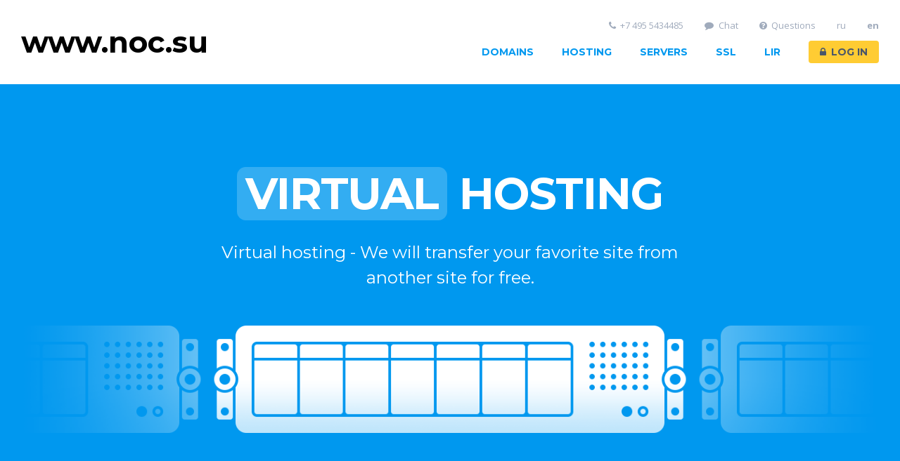

--- FILE ---
content_type: text/html; charset=windows-1251
request_url: https://www.noc.su/index.php?lang=2
body_size: 3481
content:
<!DOCTYPE html>
<html lang="en">
<head>
<meta charset="utf-8">
<meta http-equiv="X-UA-Compatible" content="IE=edge">

<title>www.noc.su - VDS от 69 рублей, домены от 89 рублей</title>
<meta name="description" content="VDS, cheap servers VDS ">
<meta name="keywords" content="Vurtial hosting, VDS, Dedicated servers, Domains">

<!-- Mobile Meta -->
<meta name="viewport" content="width=device-width, initial-scale=1, maximum-scale=1">

<!-- Favicon -->
<link rel="icon" href="shablon1/images/favicon.png">

<!-- Main Template CSS -->
<link rel="stylesheet" href="shablon1/css/font-awesome.min.css">
<link rel="stylesheet" href="shablon1/css/style.css">
</head>

<body class="footer-dark">

<!-- ========= Header Section Start ========= -->

<!-- ========= Header Section Start ========= -->

<header id="header" class="header-dynamic header-light header-shadow-scroll">
 <div class="container"> <a class="logo" href="index.php"> 
<!--<img src="//noc.su/shablon1/images/logo.png" alt="www.noc.su">--><h1><font color=black><b>www.noc.su</b></font></h1></a>
 <nav>
 <ul class="nav-primary">
 <li> <a href="javascript:void(0);">Domains</a>
 <ul>
 <li> <a href="regdomain.php">Register domain</a> </li>
 <li> <a href="regdomain.php">Domain price</a> </li>
 </ul>
 </li>
 <li> <a href="javascript:void(0);">Hosting</a>
 <ul>
 <li> <a href="javascript:void(0);"> Hosting qualitative </a>
 <ul>
 <li> <a href="hosteco.php">Eco-hosting</a></li>
 <li> <a href="prohosting.php">Pro-hosting</a></li>
 <li> <a href="hosting2.php">Unlim-hosting</a></li>
 </ul>
 </li>
 <li> <a href="reseller.php">Reseller hosting</a>
 </li>
 <li> <a href="vps.php">VPS hosting</a> </li>
 </ul>
 </li>
 <li> <a href="javascript:void(0);">Servers</a>
 <ul>
 <li><a href="vps.php"> VDS in Moscow</a>
 <li><a href="worldvps.php"> World VDS</a>



 </li>
 <li> <a href="dedicated.php">Dedicated server</a>
 </li>
 </ul>
 </li>
 <li> <a href="ssl.php">SSL</a>
 </li>
 <li> <a href="lir.php">LIR</a>
 </li>
 <li> <a class="button button-secondary" href="userlte.php?action=8&lparid=&from=&myref=&curef=&cururl="> <i class="fa fa-lock icon-left"></i>Log in</a> </li>
 </ul>
 <ul class="nav-secondary">
 <li> <a href="javascript:void(0);"><i class="fa fa-phone icon-left"></i>+7 495 5434485</a> </li>
 <li> <a href="#" onclick="jivo_api.open(); return false"><i class="fa fa-comment icon-left"></i>Chat</a> </li>
 <li> <a href="vopros.php"><i class="fa fa-question-circle icon-left"></i>Questions</a> </li>
<li><a href=index.php?lang=1>ru</a></li>
<li><a href=index.php?lang=2><b>en</b></a></li>
 </ul>
 </nav>
 </div>
</header>
<!-- ========= Header Section End ========= -->

<section id="content">

<!-- ========= Page Header Section Start ========= -->

<section class="content-row content-row-color content-row-clouds">
<div class="content-slider animate-container-slide" data-nav="true" data-rotation="5"> <a class="slide" data-title="Hosting" href="hosting.php ">
<div class="container">
<header class="content-header content-header-large content-header-uppercase">
<h1>
<mark>Virtual</mark>
Hosting </h1>
<p>Virtual hosting - We will transfer your favorite site from another site for free.</p>
</header>
<img src="//noc.su/shablon1/images/server-shared.png" alt=""> </div>
</a> <a class="slide" data-title="Dedicated server" href="dedicated.php ">
<div class="container">
<header class="content-header content-header-large content-header-uppercase">
<h1>
<mark>Highlighted</mark>
Server </h1>
<p> A real iron server. Complete freedom.</p>
</header>
<img src="//noc.su/shablon1/images/server-dedicated.png" alt=""> </div>
</a> <a class="slide" data-title="VPS hosting" href="vps.php ">
<div class="container">
<header class="content-header content-header-large content-header-uppercase">
<h1>
<mark>VPS</mark>
Hosting</h1>
<p> Almost like a dedicated server. Ideal for an online store.</p>
</header>
<img src="//noc.su/shablon1/images/server-virtual.png" alt=""> </div>
</a> </div>
</section>

<!-- ========= Page Header Section End ========= -->

<!-- ========= Why Choose Section Start ========= -->

<section class="content-row">
<div class="container">
<header class="content-header">
<h2>Why www.noc.su?</h2>
<p> Everyone has their own reasons. The best price, performance and quality ratio. Your hosting!</p>
</header>
<div class="column-row align-center-bottom text-align-center">
<div class="column-33 border-bottom"> <img src="//noc.su/shablon1/images/fast-loading.png" alt="" title="" />
<h3>Instant page loading</h3>
<p>We use NVME drives, which allows us to incredibly increase the speed of loading pages.</p>
</div>
<div class="column-33 border-left border-bottom"> <img src="//noc.su/shablon1/images/support.png" alt="" title="" />
<h3>Friendly support</h3>
<p>Support enjoys helping our subscribers. However, everything works like clockwork for us.</p>
</div>
<div class="column-33 border-left border-bottom"> <img src="//noc.su/shablon1/images/mobile-application.png" alt="" title="" />
<h3>Suitable for applications</h3>
<p>It is ideal for hosting any applications, online stores, and proxy services.</p>
</div>
</div>
<div class="column-row align-center-bottom text-align-center">
<div class="column-33"> <img src="//noc.su/shablon1/images/affordable-pricing.png" alt="" title="" />
<h3>You have not seen such prices.</h3>
<p>If you find it cheaper, please let us know immediately.</p>
</div>
<div class="column-33 border-left"> <img src="//noc.su/shablon1/images/money-back-guarantee.png" alt="" title="" />
<h3>Money Back Guarantee</h3>
<p>Didn't you like it? We will refund the money.</p>
</div>
<div class="column-33 border-left"> <img src="//noc.su/shablon1/images/uptime-guarantee.png" alt="" title="" />
<h3>99.99% Uptime Guarantee</h3>
<p>Data centers in Moscow, Novosibirsk, USA, Germany.</p>
</div>
</div>
</div>
</section>

<!-- ========= Why Choose Section End ========= -->

<!-- ========= Prices and Plan Section Start ========= -->

<section class="content-row content-row-gray">
<div class="container">
<header class="content-header">
<h2>Become our subscriber</h2>
<p>In one click</p>
</header>
<div class="column-row align-center-bottom">
<div class="column-25">
<div class="product-box">
<div class="product-header">
<h4>Eco-hosting</h4>
<p>tariff Легкий-ECO</p>
</div>
<div class="product-price">2.86<span>$</span><span class="term">/month</span></div>
<div class="product-features">
<ul>
<li><strong>3 GB</strong> on disk</li>
<li><strong>7</strong> domains</li>
<li><strong>neogr.</strong> DB</li>
</ul>
<ul>
<li>ECO-hosting</li>
<li>PHP and MySQL</li>
<li>ISPmanager or DirectAdmin</li>
</ul>
</div>
<div class="product-order"> <a class="button button-secondary" href="ecohosting.php"> <i class="fa fa-shopping-cart icon-left"></i>Learn more </a> </div>
</div>
</div>
<div class="column-25">
<div class="product-box">
<div class="product-header">
<h4>Pro hosting</h4>
<p>tariff Легкий</p>
</div>
<div class="product-price">7.66<span>$</span><span class="term">/month</span> </div>
<div class="product-features">
<ul>
<li><strong>5 GB</strong> on disk</li>
<li><strong>99</strong> sites</li>
<li><strong>0</strong> DB</li>
</ul>
<ul>
<li>PRO hosting</li>
<li>HTML only</li>
<li>mail only</li>
</ul>
</div>
<div class="product-order"> <a class="button button-secondary" href="prohosting.php"> <i class="fa fa-shopping-cart icon-left"></i>Learn more</a> </div>
</div>
</div>
<div class="column-25">
<div class="product-box">
<div class="product-header">
<h4>VDS</h4>
<p>VDS-3</p>
</div>
<div class="product-price">19.17<span>$</span><span class="term">/month</span></div>
<div class="product-features">
<ul>
<li><strong>1</strong> vCore</li>
<li><strong>1 GB</strong> RAM</li>
<li><strong>20 GB</strong> SSD</li>
</ul>
<ul>
<li>1gbit channel</li>
<li>1 ipv4</li>
<li>Moscow</li>
</ul>
</div>
<div class="product-order"> <a class="button button-secondary" href="vps.php"> <i class="fa fa-shopping-cart icon-left"></i>Learn more </a> </div>
</div>
</div>
<div class="column-25">
<div class="product-box">
<div class="product-header">
<h4>VDS</h4>
<p>VDS-4</p>
</div>
<div class="product-price">38.36<span>$</span><span class="term">/month</span></div>
<div class="product-features">
<ul>
<li><strong>2</strong> vCore</li>
<li><strong>2 GB</strong> RAM</li>
<li> <strong>30 GB</strong> SSD </li>
</ul>
<ul>
<li>1gbit channel</li>
<li>1 ipv4</li>
<li>Moscow</li>
</ul>
</div>
<div class="product-order"> <a class="button button-secondary" href="vps.php"> <i class="fa fa-shopping-cart icon-left"></i>Read more </a> </div>
</div> </div>
</div>
</div>
</div>
</section>

<section class="content-row content-row-gray">
<div class="container">
<div class="column-row">
<div class="column-flex">
<div class="tab-group">
<div class="tab-item" data-title=" NVME ">
<p><mark>NVMe</mark> processes parallel operations faster; NVMe <mark> read/write is 2-3 times faster</mark> than SSD; PCI Express</mark> bus does not limit disk speed - this provides <mark> performance gains</mark>.</p>
</div>
<div class="tab-item" data-title="LiteSpeed web server">
<p>The <mark>LiteSpeed</mark> web server easily handles high traffic, which can be several thousand users per second. <mark>Caching</mark> works at the server level, not as standard in PHP. This gives a significant <mark>performance boost</mark>.</p>
</div>
<div class="tab-item" data-title="php">
<p>php language version and modules selection; available <mark>php versions</mark>: 4.4, 5.1, 5.2, 5.3, 5.4, 5.5, 5.6, 7.0, 7.1, 7.2, 7.3, <mark>7.4</mark>,8.0; support: ffmpeg, memcached, mysqli, pdo, opcache, ssh2, tidy, uploadprogress and so on </p>
</div>
<div class="tab-item" data-title="protection">
<p><mark>DDoS protection</mark> uses a geo-distributed <mark>network of filters</mark> connected to the Internet channel <mark> with high bandwidth</mark>; You will be protected <mark>from 95% of known</mark> to date, <mark>attacks</mark>, including those implemented using distributed botnets.</p>
</div>
<div class="tab-item" data-title="cms / scripts">
<p>fully <mark>automatic installation</mark> and updating of more than <mark>400</mark> various site management systems - <mark>cms</mark>; installation in a few clicks: <mark>wordpress</mark>, joomla, drupal, phpbb and many more others.</p>
</div>
</div>
</div>
</div>
</div>
</section>

<!-- ========= Prices and Plan Section End ========= -->

<!-- ========= Customer Tesimonial Section Start ========= -->

<!-- ========= Customer Tesimonial Section End ========= -->

</section>

<!-- ========= Main Content Section End ========= -->


<!-- ========= Main Content Section End ========= --> 


<!-- ========= Main Content Section End ========= --> 

<!-- ========= Footer Section Start ========= -->

<footer id="footer">
 <section class="footer-primary">
 <div class="container">
 <div class="column-row">
 <div class="column-25">
 <h5> Services </h5>
 <ul>
 <li> <a href="hosting.php">Hosting</a> </li>
 <li> <a href="hosteco.php">Eco-hosting</a> </li>
 <li> <a href="prohosting.php">Pro-hosting</a> </li>
 <li> <a href="reseller.php">Reseller hosting</a> </li>
 <li> <a href="vps.php">VPS</a> </li>
 <li> <a href="dedicated.php">Dedicated server</a> </li>
 <li> <a href="regdomain.php">Register domain</a> </li>
 <li> <a href="license.php">Software</a> </li>
 </ul>
 </div>
 <div class="column-25">
 <h5> Clients </h5>
 <ul>
 <li> <a href="partners.php"> For partners </a> </li>
 <li> <a href="job.php">Job</a> </li>
 <li> <a href="vopros.php"> Questions and answers </a> </li>
 <li> <a href="payment.php"> Payment </a> </li> 
 </ul>
 </div>
 <div class="column-25">
 <h5> About </h5>
 <ul>
 <li> <a href="about.php">About</a> </li>
 <li> <a href="rekv.php">Company</a> </li>
 <li> <a href="contacts.php">Contacts</a> </li>
 <li> <a href="docs.php"> Docs </a> </li>
 <li> <a href="terms.php" target=_blank>User agreement</a> </li>
 <li> <a href="privacy.php" target=_blank>Privacy policy</a> </li>
 </ul>
 </div>
 
 <div class="column-25">
 <h5> Socials </h5>
 <ul class="list-style-icon">
 <li> <a href="https://t.me/nocsubot"><i class="fa fa-telegram"></i>Telegram</a> </li>
 </ul>
 </div>
 
 </div>
 </div>
 </section>
 <section class="footer-secondary">
 <div class="container">
 <p>c 2025 www.noc.su<br> Internet Technologies LLC <a href="https://www.noc.su">www.noc.su</a> </p>
 </div>
 </section>
</footer>

<!-- ========= Footer Section End ========= --> 
<!-- ========= Footer Section End ========= --> 

<!-- core JavaScript --> 
<script src="shablon1/js/jquery.min.js"></script> 
<script src="shablon1/js/headroom.min.js"></script> 
<script src="shablon1/js/js.cookie.min.js"></script> 
<script src="shablon1/js/imagesloaded.min.js"></script> 
<script src="shablon1/js/bricks.min.js"></script> 
<script src="shablon1/js/custom.js"></script>

<script src=//code.jivo.ru/widget/w93eTXzFEj async></script>
</body>
</html>